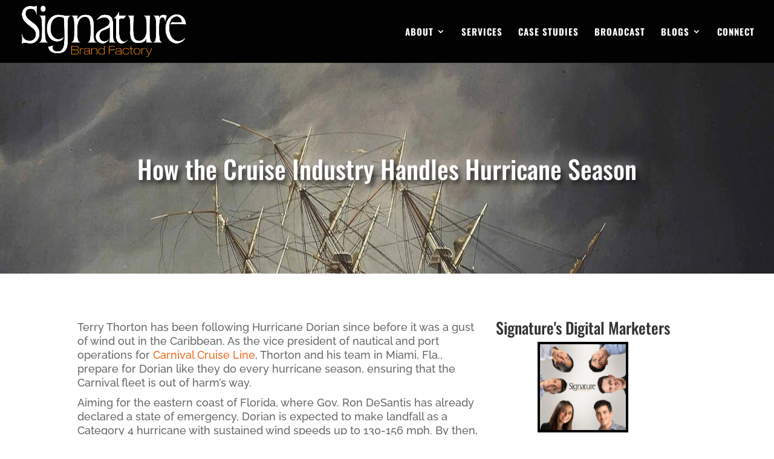

--- FILE ---
content_type: text/css
request_url: https://www.signaturebrandfactory.com/wp-content/et-cache/3587/et-core-unified-deferred-3587.min.css?ver=1764974606
body_size: -218
content:
.et_pb_text_0{font-size:18px}